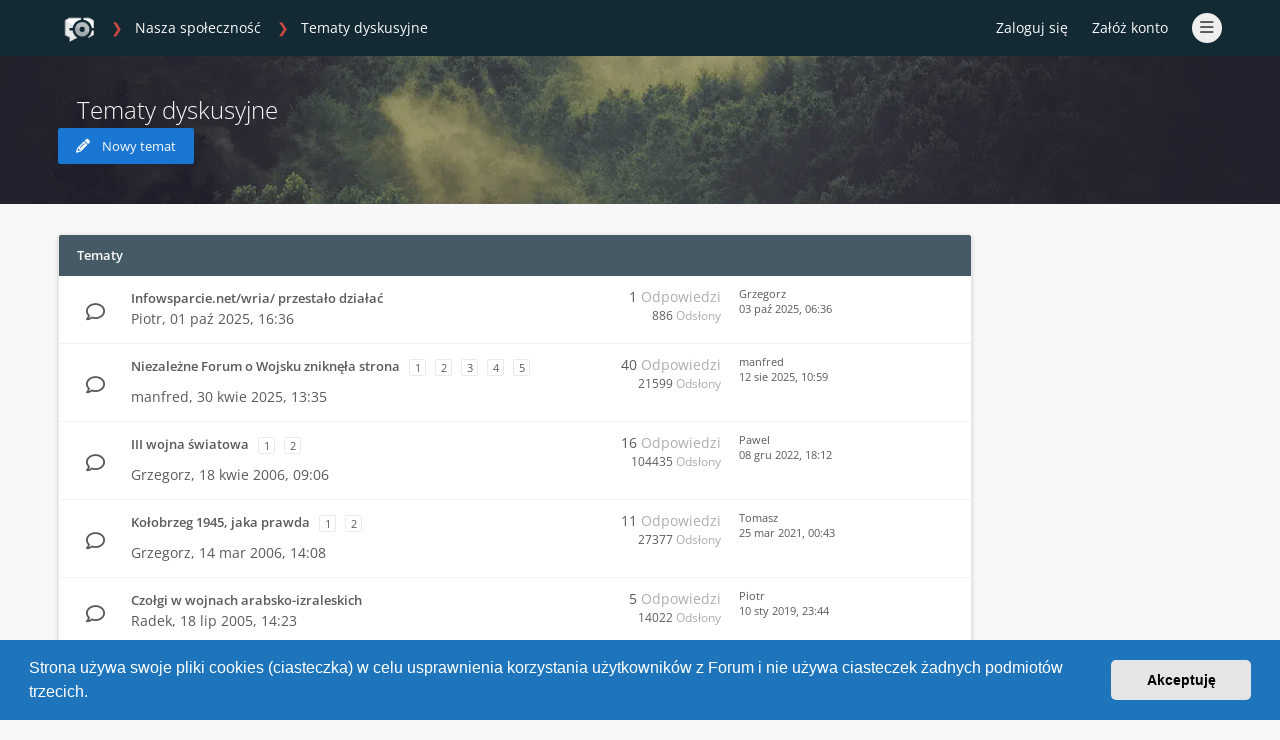

--- FILE ---
content_type: text/html; charset=UTF-8
request_url: https://serwis-militarny.net/viewforum.php?f=24&sid=4e5276e47fcd69282900332ed1367e19
body_size: 9281
content:
<!DOCTYPE html>
<html dir="ltr" lang="pl">
	<head>
		<meta charset="utf-8">
		<meta http-equiv="X-UA-Compatible" content="IE=edge">
		<meta name="viewport" content="width=device-width, initial-scale=1">
		<meta name="description" content="Forum militarne zrzeszające specjalistów z dziedziny wojskowości, historii i techniki">
		<meta name="theme-color" content="#132934">
		<link rel="apple-touch-icon" href="/custom/assets/favicon_512.png">
		<link rel="manifest" href="/manifest.json">

		
		<title>Tematy dyskusyjne - Profesjonalne Forum Wojskowe</title>

		
					<link rel="canonical" href="https://serwis-militarny.net/viewforum.php?f=24">
		
		<link rel="stylesheet" href="/custom/custom_fonts.css">
		<link rel="stylesheet" media="screen"  href="/styles/ravaio/theme/pages_common.css" />
		
					<link rel="stylesheet" href="./styles/ravaio/theme/stylesheet.min.css">
				
		<link rel="preload" href="/assets/fontawesome/css/font-awesome.min.css" as="style" onload="this.onload=null;this.rel='stylesheet'">
		<noscript><link rel="stylesheet" href="/assets/fontawesome/css/font-awesome.min.css"></noscript>

		<link rel="preload" href="/assets/fontawesome/css/solid.min.css" as="style" onload="this.onload=null;this.rel='stylesheet'">
		<noscript><link rel="stylesheet" href="/assets/fontawesome/css/solid.min.css"></noscript>

		<link rel="preload" href="/assets/fontawesome/css/regular.min.css" as="style" onload="this.onload=null;this.rel='stylesheet'">
		<noscript><link rel="stylesheet" href="/assets/fontawesome/css/regular.min.css"></noscript>

		<link rel="preload" href="/assets/fontawesome/css/v4-font-face.min.css" as="style" onload="this.onload=null;this.rel='stylesheet'">
		<noscript><link rel="stylesheet" href="/assets/fontawesome/css/v4-font-face.min.css"></noscript>

					<link href="./assets/cookieconsent/cookieconsent.min.css" rel="stylesheet">
		
		<link rel="stylesheet" href="/custom/ravaio_header.css">

	<link rel="stylesheet" href="./ext/gramziu/ravaio/assets/colors.min.css">

		

		

		
					<link rel="stylesheet" href="/custom/native_styles.min.css">
		
	</head>

	<body id="phpbb" class="nojs notouch section-/viewforum.php ltr  variant-1">

		
		<div id="wrap">

			
		<div id="wrap-inner">

			
			<a id="top" class="anchor" accesskey="t"></a>
			<div id="wrap-header">
								<div class="site-header chunk">
					<a id="logo" href="./index.php?sid=5ffbe489fb2e8a9feb6c41a2a7811e21" title="Strona główna"><span class="imageset site_logo"></span></a>

					<nav>
						
						<ul class="site-nav">

							
							
							
							
							
																	<li>
										<span title="Zaloguj się" accesskey="x" data-toggle="modal" data-target="#quick-login">Zaloguj się</span>
									</li>
																									<li >
										<a href="./ucp.php?mode=register&amp;sid=5ffbe489fb2e8a9feb6c41a2a7811e21" rel="nofollow">Załóż konto</a>
									</li>
								
								
							
							
							
							
							<li class="hidden">

								<a data-toggle="dropdown" href="#" id="header-mini-menu">
									<i class="fa fa-bars"></i>
								</a>
								
								<ul id="more-menu" class="dropdown-box">

									
												<li >
			<a href="/aplikacja-mobilna?sid=5ffbe489fb2e8a9feb6c41a2a7811e21">
				<i class="fa fa-mobile-screen-button fa-fw"></i>Aplikacja Mobilna
			</a>
		</li>
			<li >
			<a href="/zalozenie-konta?sid=5ffbe489fb2e8a9feb6c41a2a7811e21">
				<i class="fa fa-user-plus fa-fw"></i>Korzyści z rejestracji
			</a>
		</li>
										
									<li id="forum-navigation">
										<ul>
																																																											<li class="section-yellow">
														<a href="./viewforum.php?f=34&amp;sid=5ffbe489fb2e8a9feb6c41a2a7811e21" >
															<span class="forum-link">
																																																	<i class="fa forum_34"></i> 
																																<span>Nasza społeczność</span>
															</span>
														</a>
													</li>
																																																<li >
														<a href="./viewforum.php?f=50&amp;sid=5ffbe489fb2e8a9feb6c41a2a7811e21" >
															<span class="forum-link">
																&nbsp; &nbsp; &nbsp;																																	<i class="fa forum_50"></i> 
																																<span>Pytania o służbę wojskową</span>
															</span>
														</a>
													</li>
																																																<li >
														<a href="./viewforum.php?f=39&amp;sid=5ffbe489fb2e8a9feb6c41a2a7811e21" >
															<span class="forum-link">
																&nbsp; &nbsp; &nbsp;																																	<i class="fa forum_39"></i> 
																																<span>Poszukuję, pytam, potrzebuję</span>
															</span>
														</a>
													</li>
																																																<li >
														<a href="./viewforum.php?f=54&amp;sid=5ffbe489fb2e8a9feb6c41a2a7811e21" >
															<span class="forum-link">
																&nbsp; &nbsp; &nbsp;&nbsp; &nbsp; &nbsp;																																	<i class="fa forum_54"></i> 
																																<span>Identyfikacje przedmiotów</span>
															</span>
														</a>
													</li>
																																																<li >
														<a href="./viewforum.php?f=60&amp;sid=5ffbe489fb2e8a9feb6c41a2a7811e21" >
															<span class="forum-link">
																&nbsp; &nbsp; &nbsp;&nbsp; &nbsp; &nbsp;																																	<i class="fa forum_60"></i> 
																																<span>Losy przodków</span>
															</span>
														</a>
													</li>
																																																<li >
														<a href="./viewforum.php?f=59&amp;sid=5ffbe489fb2e8a9feb6c41a2a7811e21" >
															<span class="forum-link">
																&nbsp; &nbsp; &nbsp;&nbsp; &nbsp; &nbsp;																																	<i class="fa forum_59"></i> 
																																<span>Ogłoszenia sprzedaży</span>
															</span>
														</a>
													</li>
																																																<li >
														<a href="./viewforum.php?f=46&amp;sid=5ffbe489fb2e8a9feb6c41a2a7811e21" >
															<span class="forum-link">
																&nbsp; &nbsp; &nbsp;																																	<i class="fa forum_46"></i> 
																																<span>Recenzje i linki</span>
															</span>
														</a>
													</li>
																																																<li >
														<a href="./viewforum.php?f=24&amp;sid=5ffbe489fb2e8a9feb6c41a2a7811e21" class="forum-selected">
															<span class="forum-link">
																&nbsp; &nbsp; &nbsp;																																	<i class="fa forum_24"></i> 
																																<span>Tematy dyskusyjne</span>
															</span>
														</a>
													</li>
																																																<li class="section-blue">
														<a href="./viewforum.php?f=3&amp;sid=5ffbe489fb2e8a9feb6c41a2a7811e21" >
															<span class="forum-link">
																																																	<i class="fa forum_3"></i> 
																																<span>Ograniczony dostęp</span>
															</span>
														</a>
													</li>
																																																<li >
														<a href="./viewforum.php?f=18&amp;sid=5ffbe489fb2e8a9feb6c41a2a7811e21" >
															<span class="forum-link">
																&nbsp; &nbsp; &nbsp;																																	<i class="fa forum_18"></i> 
																																<span>Struktury organizacyjne Wojska Polskiego</span>
															</span>
														</a>
													</li>
																																																<li >
														<a href="./viewforum.php?f=41&amp;sid=5ffbe489fb2e8a9feb6c41a2a7811e21" >
															<span class="forum-link">
																&nbsp; &nbsp; &nbsp;&nbsp; &nbsp; &nbsp;																																	<i class="fa forum_41"></i> 
																																<span>Jednostki wojskowe</span>
															</span>
														</a>
													</li>
																																																<li >
														<a href="./viewforum.php?f=43&amp;sid=5ffbe489fb2e8a9feb6c41a2a7811e21" >
															<span class="forum-link">
																&nbsp; &nbsp; &nbsp;&nbsp; &nbsp; &nbsp;																																	<i class="fa forum_43"></i> 
																																<span>Oddziały i związki taktyczne</span>
															</span>
														</a>
													</li>
																																																<li >
														<a href="./viewforum.php?f=42&amp;sid=5ffbe489fb2e8a9feb6c41a2a7811e21" >
															<span class="forum-link">
																&nbsp; &nbsp; &nbsp;&nbsp; &nbsp; &nbsp;																																	<i class="fa forum_42"></i> 
																																<span>Garnizony</span>
															</span>
														</a>
													</li>
																																																<li >
														<a href="./viewforum.php?f=44&amp;sid=5ffbe489fb2e8a9feb6c41a2a7811e21" >
															<span class="forum-link">
																&nbsp; &nbsp; &nbsp;&nbsp; &nbsp; &nbsp;																																	<i class="fa forum_44"></i> 
																																<span>Formacje specjalne i pomocnicze</span>
															</span>
														</a>
													</li>
																																																<li >
														<a href="./viewforum.php?f=15&amp;sid=5ffbe489fb2e8a9feb6c41a2a7811e21" >
															<span class="forum-link">
																&nbsp; &nbsp; &nbsp;																																	<i class="fa forum_15"></i> 
																																<span>Wojsko Polskie - pozostałe tematy</span>
															</span>
														</a>
													</li>
																																																<li >
														<a href="./viewforum.php?f=20&amp;sid=5ffbe489fb2e8a9feb6c41a2a7811e21" >
															<span class="forum-link">
																&nbsp; &nbsp; &nbsp;																																	<i class="fa forum_20"></i> 
																																<span>Sprzęt, technika wojskowa</span>
															</span>
														</a>
													</li>
																																																<li >
														<a href="./viewforum.php?f=11&amp;sid=5ffbe489fb2e8a9feb6c41a2a7811e21" >
															<span class="forum-link">
																&nbsp; &nbsp; &nbsp;																																	<i class="fa forum_11"></i> 
																																<span>Armie świata</span>
															</span>
														</a>
													</li>
																																																<li >
														<a href="./viewforum.php?f=49&amp;sid=5ffbe489fb2e8a9feb6c41a2a7811e21" >
															<span class="forum-link">
																&nbsp; &nbsp; &nbsp;																																	<i class="fa forum_49"></i> 
																																<span>Zasoby forum i pliki do pobrania</span>
															</span>
														</a>
													</li>
																																	</ul>
									</li>
									
								</ul>

							</li>

							
						</ul>

						<ol itemscope itemtype="http://schema.org/BreadcrumbList" id="breadcrumbs" class="bread-normal">
				<li itemprop="itemListElement" itemscope itemtype="http://schema.org/ListItem">
		<meta itemprop="position" content="1">
	</li>
									<li itemprop="itemListElement" itemscope itemtype="http://schema.org/ListItem">
			<a itemprop="item" itemtype="https://schema.org/Thing" itemscope href="./viewforum.php?f=34&amp;sid=5ffbe489fb2e8a9feb6c41a2a7811e21" itemid="./viewforum.php?f=34&amp;sid=5ffbe489fb2e8a9feb6c41a2a7811e21" data-forum-id="34">
				<span itemprop="name">Nasza społeczność</span>
			</a>
			<meta itemprop="position" content="2">
		</li>
											<li itemprop="itemListElement" itemscope itemtype="http://schema.org/ListItem">
			<a itemprop="item" itemtype="https://schema.org/Thing" itemscope href="./viewforum.php?f=24&amp;sid=5ffbe489fb2e8a9feb6c41a2a7811e21" itemid="./viewforum.php?f=24&amp;sid=5ffbe489fb2e8a9feb6c41a2a7811e21" data-forum-id="24">
				<span itemprop="name">Tematy dyskusyjne</span>
			</a>
			<meta itemprop="position" content="3">
		</li>
					</ol>
					</nav>
				</div>
							</div>

			
			<a id="start_here" class="anchor"></a>

			<div id="page-body" class="page-body" role="main">

				
<div id="sub-header" class="viewforum-header">
	<div class="chunk">

					<style type="text/css">
				#sub-header {
					padding-bottom: 0;
				}
			</style>

			<div class="sub-header-buttons">
				
				<div style="text-align: left">
										<h2 class="sub-header-title forum-title">Tematy dyskusyjne</h2>
										<h3>O ile misją Forum jest dzielenie się wiedzą, to ten dział jest miejscem, w którym możesz dzielić się swoimi opiniami.</h3>
				</div>

								<div>
									</div>
				
							</div>

			<div>
				
									<a href="./posting.php?mode=post&amp;f=24&amp;sid=5ffbe489fb2e8a9feb6c41a2a7811e21" class="button post-icon" title="Nowy temat">
						<i class="fa fa-pencil"></i><span>Nowy temat</span>					</a>
							</div>
		
	</div>
</div>


<div id="mbrs" class="background-main">
	<div class="viewforum-main">
	<div class="chunk">

		<ol id="breadcrumbs-mid" class="re-md bread-normal">
				<li>
		<a href="./index.php?sid=5ffbe489fb2e8a9feb6c41a2a7811e21" title="Strona główna">
			<img src="/custom/assets/favicon_128.png" class="logo-home">
		</a>
	</li>
									<li>
			<a href="./viewforum.php?f=34&amp;sid=5ffbe489fb2e8a9feb6c41a2a7811e21">
				Nasza społeczność
			</a>
		</li>
											<li>
			<a href="./viewforum.php?f=24&amp;sid=5ffbe489fb2e8a9feb6c41a2a7811e21">
				Tematy dyskusyjne
			</a>
		</li>
					</ol>

		
					<div class="action-bar-top-nb">

				<div class="pagination">
									</div>

				
			</div>
			</div>

	<div class="chunk">
	<div class="content-main">
	<div class="content-main-inner">

		
		
	
	<ol id="topics-wrap">

		
			
						<li class="forum-bg">
				<h3>
											Tematy
									</h3>
				<ol>
			
				
				<li class="row">
										<div class="topic-icon topic_read">
											</div>
					<div class="topic-description">
						<div class="topic-description-inner">
														<h4>
																									<a href="./viewtopic.php?t=15767&amp;view=unread&amp;sid=5ffbe489fb2e8a9feb6c41a2a7811e21#unread" class="topictitle" title="Wyświetl temat">Infowsparcie.net/wria/ przestało działać</a>
															</h4>
							<div class="re-sm topic-stats-sm">1 Odpowiedzi 886 Odsłony</div>
																												
							<p>
																																								Piotr, <time datetime="2025-10-01T14:36:43+00:00">01 paź 2025, 16:36</time>
															</p>

													</div>
					</div>
					<div class="topic-stats">
						<span class="topic-replies">1 <dfn>Odpowiedzi</dfn></span><br><span class="topic-views">886 <dfn>Odsłony</dfn></span>
					</div>
					<div class="topic-recent">
						Grzegorz						<br>
						<time datetime="2025-10-03T04:36:33+00:00">03 paź 2025, 06:36</time>
					</div>

					
				</li>

				
			
		
			
			
				
				<li class="row">
										<div class="topic-icon topic_read">
											</div>
					<div class="topic-description">
						<div class="topic-description-inner">
														<h4>
																									<a href="./viewtopic.php?t=15729&amp;view=unread&amp;sid=5ffbe489fb2e8a9feb6c41a2a7811e21#unread" class="topictitle" title="Wyświetl temat">Niezależne Forum o Wojsku zniknęła strona</a>
															</h4>
							<div class="re-sm topic-stats-sm">40 Odpowiedzi 21599 Odsłony</div>
																																				<ul class="pagination-small">
																														<li>
												<a href="./viewtopic.php?t=15729&amp;sid=5ffbe489fb2e8a9feb6c41a2a7811e21">1</a>
											</li>
																																								<li>
												<a href="./viewtopic.php?t=15729&amp;sid=5ffbe489fb2e8a9feb6c41a2a7811e21&amp;start=10">2</a>
											</li>
																																								<li>
												<a href="./viewtopic.php?t=15729&amp;sid=5ffbe489fb2e8a9feb6c41a2a7811e21&amp;start=20">3</a>
											</li>
																																								<li>
												<a href="./viewtopic.php?t=15729&amp;sid=5ffbe489fb2e8a9feb6c41a2a7811e21&amp;start=30">4</a>
											</li>
																																								<li>
												<a href="./viewtopic.php?t=15729&amp;sid=5ffbe489fb2e8a9feb6c41a2a7811e21&amp;start=40">5</a>
											</li>
																																																								</ul>
							
							<p>
																																								manfred, <time datetime="2025-04-30T11:35:20+00:00">30 kwie 2025, 13:35</time>
															</p>

													</div>
					</div>
					<div class="topic-stats">
						<span class="topic-replies">40 <dfn>Odpowiedzi</dfn></span><br><span class="topic-views">21599 <dfn>Odsłony</dfn></span>
					</div>
					<div class="topic-recent">
						manfred						<br>
						<time datetime="2025-08-12T08:59:52+00:00">12 sie 2025, 10:59</time>
					</div>

					
				</li>

				
			
		
			
			
				
				<li class="row">
										<div class="topic-icon topic_read">
											</div>
					<div class="topic-description">
						<div class="topic-description-inner">
														<h4>
																									<a href="./viewtopic.php?t=11553&amp;view=unread&amp;sid=5ffbe489fb2e8a9feb6c41a2a7811e21#unread" class="topictitle" title="Wyświetl temat">III wojna światowa</a>
															</h4>
							<div class="re-sm topic-stats-sm">16 Odpowiedzi 104435 Odsłony</div>
																																				<ul class="pagination-small">
																														<li>
												<a href="./viewtopic.php?t=11553&amp;sid=5ffbe489fb2e8a9feb6c41a2a7811e21">1</a>
											</li>
																																								<li>
												<a href="./viewtopic.php?t=11553&amp;sid=5ffbe489fb2e8a9feb6c41a2a7811e21&amp;start=10">2</a>
											</li>
																																																								</ul>
							
							<p>
																																								Grzegorz, <time datetime="2006-04-18T07:06:45+00:00">18 kwie 2006, 09:06</time>
															</p>

													</div>
					</div>
					<div class="topic-stats">
						<span class="topic-replies">16 <dfn>Odpowiedzi</dfn></span><br><span class="topic-views">104435 <dfn>Odsłony</dfn></span>
					</div>
					<div class="topic-recent">
						Pawel						<br>
						<time datetime="2022-12-08T17:12:53+00:00">08 gru 2022, 18:12</time>
					</div>

					
				</li>

				
			
		
			
			
				
				<li class="row">
										<div class="topic-icon topic_read">
											</div>
					<div class="topic-description">
						<div class="topic-description-inner">
														<h4>
																									<a href="./viewtopic.php?t=11445&amp;view=unread&amp;sid=5ffbe489fb2e8a9feb6c41a2a7811e21#unread" class="topictitle" title="Wyświetl temat">Kołobrzeg 1945, jaka prawda</a>
															</h4>
							<div class="re-sm topic-stats-sm">11 Odpowiedzi 27377 Odsłony</div>
																																				<ul class="pagination-small">
																														<li>
												<a href="./viewtopic.php?t=11445&amp;sid=5ffbe489fb2e8a9feb6c41a2a7811e21">1</a>
											</li>
																																								<li>
												<a href="./viewtopic.php?t=11445&amp;sid=5ffbe489fb2e8a9feb6c41a2a7811e21&amp;start=10">2</a>
											</li>
																																																								</ul>
							
							<p>
																																								Grzegorz, <time datetime="2006-03-14T13:08:13+00:00">14 mar 2006, 14:08</time>
															</p>

													</div>
					</div>
					<div class="topic-stats">
						<span class="topic-replies">11 <dfn>Odpowiedzi</dfn></span><br><span class="topic-views">27377 <dfn>Odsłony</dfn></span>
					</div>
					<div class="topic-recent">
						Tomasz						<br>
						<time datetime="2021-03-24T23:43:59+00:00">25 mar 2021, 00:43</time>
					</div>

					
				</li>

				
			
		
			
			
				
				<li class="row">
										<div class="topic-icon topic_read">
											</div>
					<div class="topic-description">
						<div class="topic-description-inner">
														<h4>
																									<a href="./viewtopic.php?t=9955&amp;view=unread&amp;sid=5ffbe489fb2e8a9feb6c41a2a7811e21#unread" class="topictitle" title="Wyświetl temat">Czołgi w wojnach arabsko-izraleskich</a>
															</h4>
							<div class="re-sm topic-stats-sm">5 Odpowiedzi 14022 Odsłony</div>
																												
							<p>
																																								Radek, <time datetime="2005-07-18T12:23:13+00:00">18 lip 2005, 14:23</time>
															</p>

													</div>
					</div>
					<div class="topic-stats">
						<span class="topic-replies">5 <dfn>Odpowiedzi</dfn></span><br><span class="topic-views">14022 <dfn>Odsłony</dfn></span>
					</div>
					<div class="topic-recent">
						Piotr						<br>
						<time datetime="2019-01-10T22:44:32+00:00">10 sty 2019, 23:44</time>
					</div>

					
				</li>

				
			
		
			
			
				
				<li class="row">
										<div class="topic-icon topic_read">
											</div>
					<div class="topic-description">
						<div class="topic-description-inner">
														<h4>
																									<a href="./viewtopic.php?t=14813&amp;view=unread&amp;sid=5ffbe489fb2e8a9feb6c41a2a7811e21#unread" class="topictitle" title="Wyświetl temat">Macierewisz vs Skrzypczak</a>
															</h4>
							<div class="re-sm topic-stats-sm">4 Odpowiedzi 9323 Odsłony</div>
																												
							<p>
																																								patis, <time datetime="2017-03-30T10:56:14+00:00">30 mar 2017, 12:56</time>
															</p>

													</div>
					</div>
					<div class="topic-stats">
						<span class="topic-replies">4 <dfn>Odpowiedzi</dfn></span><br><span class="topic-views">9323 <dfn>Odsłony</dfn></span>
					</div>
					<div class="topic-recent">
						Radosław						<br>
						<time datetime="2017-09-29T14:02:54+00:00">29 wrz 2017, 16:02</time>
					</div>

					
				</li>

				
			
		
			
			
				
				<li class="row">
										<div class="topic-icon topic_read">
											</div>
					<div class="topic-description">
						<div class="topic-description-inner">
														<h4>
																									<a href="./viewtopic.php?t=14805&amp;view=unread&amp;sid=5ffbe489fb2e8a9feb6c41a2a7811e21#unread" class="topictitle" title="Wyświetl temat">PK-6 – nową broń dla polskiego wojska.</a>
															</h4>
							<div class="re-sm topic-stats-sm">0 Odpowiedzi 4484 Odsłony</div>
																												
							<p>
																																								marek_c., <time datetime="2017-02-28T06:08:08+00:00">28 lut 2017, 07:08</time>
															</p>

													</div>
					</div>
					<div class="topic-stats">
						<span class="topic-replies">0 <dfn>Odpowiedzi</dfn></span><br><span class="topic-views">4484 <dfn>Odsłony</dfn></span>
					</div>
					<div class="topic-recent">
						marek_c.						<br>
						<time datetime="2017-02-28T06:08:08+00:00">28 lut 2017, 07:08</time>
					</div>

					
				</li>

				
			
		
			
			
				
				<li class="row">
										<div class="topic-icon topic_read">
											</div>
					<div class="topic-description">
						<div class="topic-description-inner">
														<h4>
																									<a href="./viewtopic.php?t=451&amp;view=unread&amp;sid=5ffbe489fb2e8a9feb6c41a2a7811e21#unread" class="topictitle" title="Wyświetl temat">Tu-160 - gigant na słomianych nogach?</a>
															</h4>
							<div class="re-sm topic-stats-sm">19 Odpowiedzi 35676 Odsłony</div>
																																				<ul class="pagination-small">
																														<li>
												<a href="./viewtopic.php?t=451&amp;sid=5ffbe489fb2e8a9feb6c41a2a7811e21">1</a>
											</li>
																																								<li>
												<a href="./viewtopic.php?t=451&amp;sid=5ffbe489fb2e8a9feb6c41a2a7811e21&amp;start=10">2</a>
											</li>
																																																								</ul>
							
							<p>
																																								Krzysztof, <time datetime="2003-10-10T18:40:54+00:00">10 paź 2003, 20:40</time>
															</p>

													</div>
					</div>
					<div class="topic-stats">
						<span class="topic-replies">19 <dfn>Odpowiedzi</dfn></span><br><span class="topic-views">35676 <dfn>Odsłony</dfn></span>
					</div>
					<div class="topic-recent">
						Michał						<br>
						<time datetime="2015-10-25T16:24:07+00:00">25 paź 2015, 17:24</time>
					</div>

					
				</li>

				
			
		
			
			
				
				<li class="row">
										<div class="topic-icon topic_read">
											</div>
					<div class="topic-description">
						<div class="topic-description-inner">
														<h4>
																									<a href="./viewtopic.php?t=10799&amp;view=unread&amp;sid=5ffbe489fb2e8a9feb6c41a2a7811e21#unread" class="topictitle" title="Wyświetl temat">Polski Plan Wschód 1939 rok - podstawowe założenia</a>
															</h4>
							<div class="re-sm topic-stats-sm">4 Odpowiedzi 16999 Odsłony</div>
																												
							<p>
																																								Zbigniew, <time datetime="2005-12-26T12:52:15+00:00">26 gru 2005, 13:52</time>
															</p>

													</div>
					</div>
					<div class="topic-stats">
						<span class="topic-replies">4 <dfn>Odpowiedzi</dfn></span><br><span class="topic-views">16999 <dfn>Odsłony</dfn></span>
					</div>
					<div class="topic-recent">
						Zadroga						<br>
						<time datetime="2015-07-01T23:23:17+00:00">02 lip 2015, 01:23</time>
					</div>

					
				</li>

				
			
		
			
			
				
				<li class="row">
										<div class="topic-icon topic_read">
											</div>
					<div class="topic-description">
						<div class="topic-description-inner">
														<h4>
																									<a href="./viewtopic.php?t=14579&amp;view=unread&amp;sid=5ffbe489fb2e8a9feb6c41a2a7811e21#unread" class="topictitle" title="Wyświetl temat">Strategia Obronna Polski</a>
															</h4>
							<div class="re-sm topic-stats-sm">1 Odpowiedzi 5994 Odsłony</div>
																												
							<p>
																																								jacmaj79, <time datetime="2014-09-11T12:20:00+00:00">11 wrz 2014, 14:20</time>
															</p>

													</div>
					</div>
					<div class="topic-stats">
						<span class="topic-replies">1 <dfn>Odpowiedzi</dfn></span><br><span class="topic-views">5994 <dfn>Odsłony</dfn></span>
					</div>
					<div class="topic-recent">
						Radosław						<br>
						<time datetime="2014-11-19T18:59:57+00:00">19 lis 2014, 19:59</time>
					</div>

					
				</li>

				
			
		
			
			
				
				<li class="row">
										<div class="topic-icon topic_read">
											</div>
					<div class="topic-description">
						<div class="topic-description-inner">
														<h4>
																									<a href="./viewtopic.php?t=7080&amp;view=unread&amp;sid=5ffbe489fb2e8a9feb6c41a2a7811e21#unread" class="topictitle" title="Wyświetl temat">Polska broń atomowa (przedruk artykułu)</a>
															</h4>
							<div class="re-sm topic-stats-sm">53 Odpowiedzi 65950 Odsłony</div>
																																				<ul class="pagination-small">
																														<li>
												<a href="./viewtopic.php?t=7080&amp;sid=5ffbe489fb2e8a9feb6c41a2a7811e21">1</a>
											</li>
																																								<li>
												<a href="./viewtopic.php?t=7080&amp;sid=5ffbe489fb2e8a9feb6c41a2a7811e21&amp;start=10">2</a>
											</li>
																																								<li>
												<a href="./viewtopic.php?t=7080&amp;sid=5ffbe489fb2e8a9feb6c41a2a7811e21&amp;start=20">3</a>
											</li>
																																								<li>
												<a href="./viewtopic.php?t=7080&amp;sid=5ffbe489fb2e8a9feb6c41a2a7811e21&amp;start=30">4</a>
											</li>
																																								<li>
												<a href="./viewtopic.php?t=7080&amp;sid=5ffbe489fb2e8a9feb6c41a2a7811e21&amp;start=40">5</a>
											</li>
																																								<li>
												<a href="./viewtopic.php?t=7080&amp;sid=5ffbe489fb2e8a9feb6c41a2a7811e21&amp;start=50">6</a>
											</li>
																																																								</ul>
							
							<p>
																																								Robert, <time datetime="2004-07-13T22:10:49+00:00">14 lip 2004, 00:10</time>
															</p>

													</div>
					</div>
					<div class="topic-stats">
						<span class="topic-replies">53 <dfn>Odpowiedzi</dfn></span><br><span class="topic-views">65950 <dfn>Odsłony</dfn></span>
					</div>
					<div class="topic-recent">
						Robert						<br>
						<time datetime="2014-02-27T12:22:34+00:00">27 lut 2014, 13:22</time>
					</div>

					
				</li>

				
			
		
			
			
				
				<li class="row">
										<div class="topic-icon topic_read">
											</div>
					<div class="topic-description">
						<div class="topic-description-inner">
														<h4>
																									<a href="./viewtopic.php?t=4204&amp;view=unread&amp;sid=5ffbe489fb2e8a9feb6c41a2a7811e21#unread" class="topictitle" title="Wyświetl temat">Gawrony, Orkany i Sępy</a>
															</h4>
							<div class="re-sm topic-stats-sm">57 Odpowiedzi 56831 Odsłony</div>
																																				<ul class="pagination-small">
																														<li>
												<a href="./viewtopic.php?t=4204&amp;sid=5ffbe489fb2e8a9feb6c41a2a7811e21">1</a>
											</li>
																																								<li>
												<a href="./viewtopic.php?t=4204&amp;sid=5ffbe489fb2e8a9feb6c41a2a7811e21&amp;start=10">2</a>
											</li>
																																								<li>
												<a href="./viewtopic.php?t=4204&amp;sid=5ffbe489fb2e8a9feb6c41a2a7811e21&amp;start=20">3</a>
											</li>
																																								<li>
												<a href="./viewtopic.php?t=4204&amp;sid=5ffbe489fb2e8a9feb6c41a2a7811e21&amp;start=30">4</a>
											</li>
																																								<li>
												<a href="./viewtopic.php?t=4204&amp;sid=5ffbe489fb2e8a9feb6c41a2a7811e21&amp;start=40">5</a>
											</li>
																																								<li>
												<a href="./viewtopic.php?t=4204&amp;sid=5ffbe489fb2e8a9feb6c41a2a7811e21&amp;start=50">6</a>
											</li>
																																																								</ul>
							
							<p>
																																								Michał, <time datetime="2004-03-11T14:42:55+00:00">11 mar 2004, 15:42</time>
															</p>

													</div>
					</div>
					<div class="topic-stats">
						<span class="topic-replies">57 <dfn>Odpowiedzi</dfn></span><br><span class="topic-views">56831 <dfn>Odsłony</dfn></span>
					</div>
					<div class="topic-recent">
						Grzegorz						<br>
						<time datetime="2013-11-19T10:16:16+00:00">19 lis 2013, 11:16</time>
					</div>

					
				</li>

				
			
		
			
			
				
				<li class="row">
										<div class="topic-icon topic_read">
											</div>
					<div class="topic-description">
						<div class="topic-description-inner">
														<h4>
																									<a href="./viewtopic.php?t=14433&amp;view=unread&amp;sid=5ffbe489fb2e8a9feb6c41a2a7811e21#unread" class="topictitle" title="Wyświetl temat">Współczesne pole walki, a cywile</a>
															</h4>
							<div class="re-sm topic-stats-sm">10 Odpowiedzi 15491 Odsłony</div>
																																				<ul class="pagination-small">
																														<li>
												<a href="./viewtopic.php?t=14433&amp;sid=5ffbe489fb2e8a9feb6c41a2a7811e21">1</a>
											</li>
																																								<li>
												<a href="./viewtopic.php?t=14433&amp;sid=5ffbe489fb2e8a9feb6c41a2a7811e21&amp;start=10">2</a>
											</li>
																																																								</ul>
							
							<p>
																																								Tomasz, <time datetime="2013-10-01T23:37:43+00:00">02 paź 2013, 01:37</time>
															</p>

													</div>
					</div>
					<div class="topic-stats">
						<span class="topic-replies">10 <dfn>Odpowiedzi</dfn></span><br><span class="topic-views">15491 <dfn>Odsłony</dfn></span>
					</div>
					<div class="topic-recent">
						Tomasz						<br>
						<time datetime="2013-11-04T15:32:07+00:00">04 lis 2013, 16:32</time>
					</div>

					
				</li>

				
			
		
			
			
				
				<li class="row">
										<div class="topic-icon topic_read">
											</div>
					<div class="topic-description">
						<div class="topic-description-inner">
														<h4>
																									<a href="./viewtopic.php?t=10778&amp;view=unread&amp;sid=5ffbe489fb2e8a9feb6c41a2a7811e21#unread" class="topictitle" title="Wyświetl temat">Wojna radziecko-fińska, nowe nieznane fakty</a>
															</h4>
							<div class="re-sm topic-stats-sm">9 Odpowiedzi 22981 Odsłony</div>
																												
							<p>
																																								Grzegorz, <time datetime="2005-12-15T09:57:55+00:00">15 gru 2005, 10:57</time>
															</p>

													</div>
					</div>
					<div class="topic-stats">
						<span class="topic-replies">9 <dfn>Odpowiedzi</dfn></span><br><span class="topic-views">22981 <dfn>Odsłony</dfn></span>
					</div>
					<div class="topic-recent">
						Krzysztof						<br>
						<time datetime="2013-10-28T18:19:35+00:00">28 paź 2013, 19:19</time>
					</div>

					
				</li>

				
			
		
			
			
				
				<li class="row">
										<div class="topic-icon topic_read">
											</div>
					<div class="topic-description">
						<div class="topic-description-inner">
														<h4>
																									<a href="./viewtopic.php?t=14394&amp;view=unread&amp;sid=5ffbe489fb2e8a9feb6c41a2a7811e21#unread" class="topictitle" title="Wyświetl temat">Jak pisać?</a>
															</h4>
							<div class="re-sm topic-stats-sm">12 Odpowiedzi 24890 Odsłony</div>
																																				<ul class="pagination-small">
																														<li>
												<a href="./viewtopic.php?t=14394&amp;sid=5ffbe489fb2e8a9feb6c41a2a7811e21">1</a>
											</li>
																																								<li>
												<a href="./viewtopic.php?t=14394&amp;sid=5ffbe489fb2e8a9feb6c41a2a7811e21&amp;start=10">2</a>
											</li>
																																																								</ul>
							
							<p>
																																								Michał, <time datetime="2013-06-18T09:39:43+00:00">18 cze 2013, 11:39</time>
															</p>

													</div>
					</div>
					<div class="topic-stats">
						<span class="topic-replies">12 <dfn>Odpowiedzi</dfn></span><br><span class="topic-views">24890 <dfn>Odsłony</dfn></span>
					</div>
					<div class="topic-recent">
						Michał						<br>
						<time datetime="2013-10-07T13:44:06+00:00">07 paź 2013, 15:44</time>
					</div>

					
				</li>

				
			
		
			
			
				
				<li class="row">
										<div class="topic-icon topic_read">
											</div>
					<div class="topic-description">
						<div class="topic-description-inner">
														<h4>
																									<a href="./viewtopic.php?t=7183&amp;view=unread&amp;sid=5ffbe489fb2e8a9feb6c41a2a7811e21#unread" class="topictitle" title="Wyświetl temat">Wykorzystanie bojowe czołgu T-72</a>
															</h4>
							<div class="re-sm topic-stats-sm">47 Odpowiedzi 54550 Odsłony</div>
																																				<ul class="pagination-small">
																														<li>
												<a href="./viewtopic.php?t=7183&amp;sid=5ffbe489fb2e8a9feb6c41a2a7811e21">1</a>
											</li>
																																								<li>
												<a href="./viewtopic.php?t=7183&amp;sid=5ffbe489fb2e8a9feb6c41a2a7811e21&amp;start=10">2</a>
											</li>
																																								<li>
												<a href="./viewtopic.php?t=7183&amp;sid=5ffbe489fb2e8a9feb6c41a2a7811e21&amp;start=20">3</a>
											</li>
																																								<li>
												<a href="./viewtopic.php?t=7183&amp;sid=5ffbe489fb2e8a9feb6c41a2a7811e21&amp;start=30">4</a>
											</li>
																																								<li>
												<a href="./viewtopic.php?t=7183&amp;sid=5ffbe489fb2e8a9feb6c41a2a7811e21&amp;start=40">5</a>
											</li>
																																																								</ul>
							
							<p>
																																								Jakub, <time datetime="2005-02-26T20:30:10+00:00">26 lut 2005, 21:30</time>
															</p>

													</div>
					</div>
					<div class="topic-stats">
						<span class="topic-replies">47 <dfn>Odpowiedzi</dfn></span><br><span class="topic-views">54550 <dfn>Odsłony</dfn></span>
					</div>
					<div class="topic-recent">
						Roland						<br>
						<time datetime="2012-03-10T17:12:15+00:00">10 mar 2012, 18:12</time>
					</div>

					
				</li>

				
			
		
			
			
				
				<li class="row">
										<div class="topic-icon topic_read">
											</div>
					<div class="topic-description">
						<div class="topic-description-inner">
														<h4>
																									<a href="./viewtopic.php?t=14179&amp;view=unread&amp;sid=5ffbe489fb2e8a9feb6c41a2a7811e21#unread" class="topictitle" title="Wyświetl temat">OT-64 SKOT - nieksiążkowe spojrzenie na transporter.</a>
															</h4>
							<div class="re-sm topic-stats-sm">26 Odpowiedzi 49248 Odsłony</div>
																																				<ul class="pagination-small">
																														<li>
												<a href="./viewtopic.php?t=14179&amp;sid=5ffbe489fb2e8a9feb6c41a2a7811e21">1</a>
											</li>
																																								<li>
												<a href="./viewtopic.php?t=14179&amp;sid=5ffbe489fb2e8a9feb6c41a2a7811e21&amp;start=10">2</a>
											</li>
																																								<li>
												<a href="./viewtopic.php?t=14179&amp;sid=5ffbe489fb2e8a9feb6c41a2a7811e21&amp;start=20">3</a>
											</li>
																																																								</ul>
							
							<p>
																																								Radek, <time datetime="2011-12-23T20:31:15+00:00">23 gru 2011, 21:31</time>
															</p>

													</div>
					</div>
					<div class="topic-stats">
						<span class="topic-replies">26 <dfn>Odpowiedzi</dfn></span><br><span class="topic-views">49248 <dfn>Odsłony</dfn></span>
					</div>
					<div class="topic-recent">
						Jerzy						<br>
						<time datetime="2012-03-02T18:21:29+00:00">02 mar 2012, 19:21</time>
					</div>

					
				</li>

				
			
		
			
			
				
				<li class="row">
										<div class="topic-icon topic_read">
											</div>
					<div class="topic-description">
						<div class="topic-description-inner">
														<h4>
																									<a href="./viewtopic.php?t=13243&amp;view=unread&amp;sid=5ffbe489fb2e8a9feb6c41a2a7811e21#unread" class="topictitle" title="Wyświetl temat">Obraz WP do 1989 r. w zachodnich publikacjach</a>
															</h4>
							<div class="re-sm topic-stats-sm">22 Odpowiedzi 29368 Odsłony</div>
																																				<ul class="pagination-small">
																														<li>
												<a href="./viewtopic.php?t=13243&amp;sid=5ffbe489fb2e8a9feb6c41a2a7811e21">1</a>
											</li>
																																								<li>
												<a href="./viewtopic.php?t=13243&amp;sid=5ffbe489fb2e8a9feb6c41a2a7811e21&amp;start=10">2</a>
											</li>
																																								<li>
												<a href="./viewtopic.php?t=13243&amp;sid=5ffbe489fb2e8a9feb6c41a2a7811e21&amp;start=20">3</a>
											</li>
																																																								</ul>
							
							<p>
																																								Adam, <time datetime="2008-11-29T19:25:59+00:00">29 lis 2008, 20:25</time>
															</p>

													</div>
					</div>
					<div class="topic-stats">
						<span class="topic-replies">22 <dfn>Odpowiedzi</dfn></span><br><span class="topic-views">29368 <dfn>Odsłony</dfn></span>
					</div>
					<div class="topic-recent">
						Marcin						<br>
						<time datetime="2008-11-29T19:25:59+00:00">29 lis 2008, 20:25</time>
					</div>

					
				</li>

				
			
		
			
			
				
				<li class="row">
										<div class="topic-icon topic_read">
											</div>
					<div class="topic-description">
						<div class="topic-description-inner">
														<h4>
																									<a href="./viewtopic.php?t=6173&amp;view=unread&amp;sid=5ffbe489fb2e8a9feb6c41a2a7811e21#unread" class="topictitle" title="Wyświetl temat">Siły zbrojne Ukrainy</a>
															</h4>
							<div class="re-sm topic-stats-sm">46 Odpowiedzi 44959 Odsłony</div>
																																				<ul class="pagination-small">
																														<li>
												<a href="./viewtopic.php?t=6173&amp;sid=5ffbe489fb2e8a9feb6c41a2a7811e21">1</a>
											</li>
																																								<li>
												<a href="./viewtopic.php?t=6173&amp;sid=5ffbe489fb2e8a9feb6c41a2a7811e21&amp;start=10">2</a>
											</li>
																																								<li>
												<a href="./viewtopic.php?t=6173&amp;sid=5ffbe489fb2e8a9feb6c41a2a7811e21&amp;start=20">3</a>
											</li>
																																								<li>
												<a href="./viewtopic.php?t=6173&amp;sid=5ffbe489fb2e8a9feb6c41a2a7811e21&amp;start=30">4</a>
											</li>
																																								<li>
												<a href="./viewtopic.php?t=6173&amp;sid=5ffbe489fb2e8a9feb6c41a2a7811e21&amp;start=40">5</a>
											</li>
																																																								</ul>
							
							<p>
																																								Przemysław, <time datetime="2004-08-13T08:52:11+00:00">13 sie 2004, 10:52</time>
															</p>

													</div>
					</div>
					<div class="topic-stats">
						<span class="topic-replies">46 <dfn>Odpowiedzi</dfn></span><br><span class="topic-views">44959 <dfn>Odsłony</dfn></span>
					</div>
					<div class="topic-recent">
						Roland						<br>
						<time datetime="2004-08-13T08:52:11+00:00">13 sie 2004, 10:52</time>
					</div>

					
				</li>

				
							</ol>
			</li>
			
		
	</ol>

	
	</div>
	</div>

		<div class="main-sidebar">
	
	
			<div class="sidebar-block">
			<h5 class="sidebar-head"></h5>
			<div class="sidebar-body"></div>
		</div>
	</div>

	</div>
	<div class="chunk">

					<div class="action-bar-bottom-nb">
				<div class="pagination">
									</div>
			</div>
		
		
	<p class="jumpbox-return"><a href="./index.php?sid=5ffbe489fb2e8a9feb6c41a2a7811e21" accesskey="r"><i class="fa fa-circle-chevron-left"></i>Wróć do wykazu forów</a></p>


	</div>
	</div>
</div>

							</div>

			<div id="wrap-footer">

					<div id="back-to-top-wrap">
		<a id="back-to-top" href="#phpbb"><i class="fas fa-chevron-up"></i></a>
	</div>

				<div class="site-footer chunk">
					<nav>
						<ul>
							<li id="contact-link">
								<a href="./memberlist.php?mode=contactadmin&amp;sid=5ffbe489fb2e8a9feb6c41a2a7811e21" title="Kontakt z redakcją">
									<i class="fa fa-envelope"></i>&nbsp;&nbsp;Kontakt
								</a>
							</li>
							<li class="rside">
								<div id="footer_info">wersja: -</div>
							</li>
						</ul>
					</nav>

					<div class="footer-text">Powered by <a href="https://www.phpbb.com/">phpBB</a>® Forum Software © phpBB Limited</div><div class="clear"></div>				</div>

			</div>

		</div>
		</div>

				<div class="modal fade" id="quick-login" tabindex="-1" role="dialog" aria-labelledby="Zaloguj się">
			<div class="modal-dialog" role="document">
			<div class="modal-content">
				<form method="post" action="./ucp.php?mode=login&amp;sid=5ffbe489fb2e8a9feb6c41a2a7811e21">
					<fieldset>
						<div class="modal-header">
							<button type="button" data-dismiss="modal" class="modal-close"><i class="fa fa-times"></i></button>
							<h4 id="Zaloguj się"><a href="./ucp.php?mode=login&amp;redirect=viewforum.php%3Ff%3D24&amp;sid=5ffbe489fb2e8a9feb6c41a2a7811e21">Zaloguj się</a></h4>
						</div>
						<div class="modal-body">
							<label for="username"><span class="w-input">Login / E-mail / Imię&nbsp;i&nbsp;nazwisko:</span><br><input type="text" tabindex="1" name="username" id="username" size="10" class="input" title="Nazwa użytkownika" /></label><br>
							<label for="password"><span class="w-input">Hasło:</span><br><input type="password" tabindex="2" name="password" id="password" size="10" class="input" title="Hasło" autocomplete="off" /></label><br>
														<label for="autologin"><input type="checkbox" tabindex="4" name="autologin" id="autologin" class="check" /><span class="check"></span><span>Zapamiętaj mnie</span></label><br>
													</div>
						<div class="modal-footer w-register-link">
							<button type="submit" tabindex="5" name="login" class="button">
								<i class="fa fa-right-to-bracket"></i> Zaloguj się
							</button>
																						<a href="./ucp.php?mode=register&amp;sid=5ffbe489fb2e8a9feb6c41a2a7811e21" class="button-flat">
									<i class="fa fa-user-plus"></i> Załóż konto
								</a>
																					
							<input type="hidden" name="redirect" value="./viewforum.php?f=24&amp;sid=5ffbe489fb2e8a9feb6c41a2a7811e21" />
<input type="hidden" name="creation_time" value="1769261968" />
<input type="hidden" name="form_token" value="62318c9de95a4bee720086c00687069f18a9babb" />

							
						</div>
					</fieldset>
				</form>
			</div>
			</div>
		</div>
		
		<div style="display: none;">
			<a id="bottom" class="anchor" accesskey="z"></a>
					</div>

		<div id="darkenwrapper" class="darkenwrapper" data-ajax-error-title="Błąd AJAX" data-ajax-error-text="Twoje żądanie nie zostało przetworzone." data-ajax-error-text-abort="Użytkownik usunął żądanie." data-ajax-error-text-timeout="Upłynął limit czasu żądania. Ponów próbę." data-ajax-error-text-parsererror="Coś się stało podczas przetwarzania żądania i serwer zwrócił nieprawidłową odpowiedź.">
			<div id="darken" class="darken"></div>
		</div>

		<div id="phpbb_alert" class="modal-bb" data-l-err="Błąd" data-l-timeout-processing-req="Upłynął limit czasu żądania.">
			<div class="modal-bb-content">
				<div class="modal-bb-body">
					<a href="#" class="modal-bb-close alert_close"><i class="fa fa-times"></i></a>
					<p class="alert_text"></p>
				</div>
			</div>
		</div>
		<div id="phpbb_confirm" class="modal-bb">
			<div class="modal-bb-content">
				<div class="modal-bb-body">
					<a href="#" class="modal-bb-close alert_close"><i class="fa fa-times"></i></a>
					<p class="alert_text"></p>
				</div>
			</div>
		</div>

		<script src="./assets/javascript/jquery-3.7.1.min.js"></script>		

					<script src="./styles/ravaio/template/core.min.js"></script>
			<script src="./styles/ravaio/template/ajax.min.js" async></script>
		
		<script src="./styles/ravaio/template/forum_fn.min.js" async></script>

					<script src="./assets/cookieconsent/cookieconsent.min.js"></script>
			<script>
				if (typeof window.cookieconsent === "object") {
					window.addEventListener("load", function(){
						window.cookieconsent.initialise({
							"palette": {
								"popup": {
									"background": "#0F538A"
								},
								"button": {
									"background": "#E5E5E5"
								}
							},
							"theme": "classic",
							"content": {
								"message": "Strona\u0020u\u017Cywa\u0020swoje\u0020pliki\u0020cookies\u0020\u0028ciasteczka\u0029\u0020w\u0020celu\u0020usprawnienia\u0020korzystania\u0020u\u017Cytkownik\u00F3w\u0020z\u0020Forum\u0020i\u0020nie\u0020u\u017Cywa\u0020ciasteczek\u0020\u017Cadnych\u0020podmiot\u00F3w\u0020trzecich.",
								"dismiss": "Akceptuj\u0119",
								"link": "",
							}
						});
					});
				}
			</script>
		
		<script src="/styles/ravaio/template/bootstrap.min.js" async></script>
		<script src="/styles/ravaio/template/chosen.jquery.min.js" async></script>

		<script src="/styles/ravaio/template/lightgallery.min.js"></script>

		<script src="/styles/ravaio/template/collapsiblecategories.js"></script>

		
					<script src="/custom/dist/custom_script.min.js" async></script>
			<script src="/custom/ravaio_footer.min.js" async></script>
				
		<script>
			if ('serviceWorker' in navigator)
				navigator.serviceWorker.register('/sw.js').then();
		</script>

		
		
		
		

				
		<!-- Matomo -->
		<script>
		var _paq = window._paq = window._paq || [];
		/* tracker methods like "setCustomDimension" should be called before "trackPageView" */
		_paq.push(['trackPageView']);
		_paq.push(['enableLinkTracking']);
		(function() {
			var u="//stat.serwis-militarny.net/mat/";
			_paq.push(['setTrackerUrl', u+'matomo.php']);
			_paq.push(['setSiteId', '1']);
			var d=document, g=d.createElement('script'), s=d.getElementsByTagName('script')[0];
			g.async=true; g.src=u+'matomo.js'; s.parentNode.insertBefore(g,s);
		})();
		</script>
		<!-- End Matomo Code -->

	</body>
</html>
